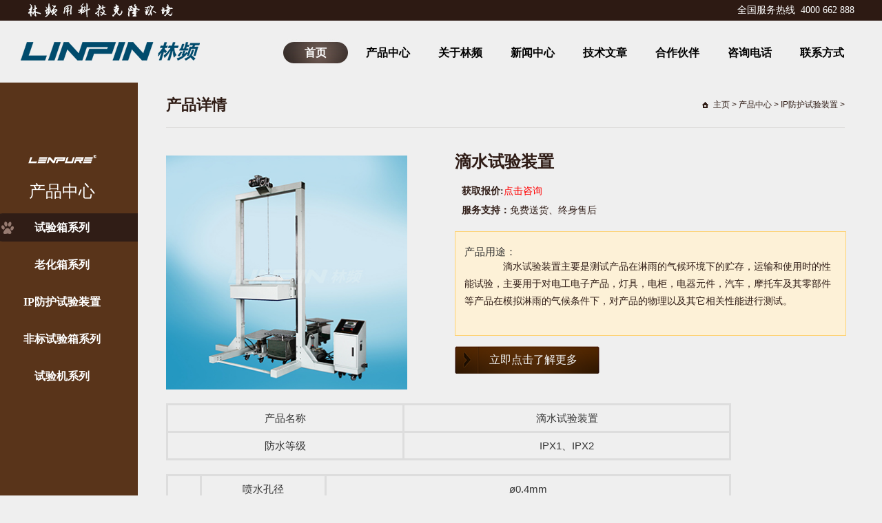

--- FILE ---
content_type: text/html
request_url: http://linpinshebei.cn/ipfhsyzz/30.html
body_size: 20729
content:
<!DOCTYPE html PUBLIC "-//W3C//DTD XHTML 1.0 Transitional//EN" "http://www.w3.org/TR/xhtml1/DTD/xhtml1-transitional.dtd">
<html xmlns="http://www.w3.org/1999/xhtml">
<head>
<meta http-equiv="Content-Type" content="text/html; charset=utf-8" />
<title>滴水试验装置【中国诚信品牌林频】</title></title>
<meta name="keywords" content="滴水试验装置" />
<meta name="description" content="滴水试验装置主要是测试产品在淋雨的气候环境下的贮存，运输和使用时的性能试验，主要用于对电工电子产品，灯具，电柜，电器元件，汽车，摩托车及其零部件等产品在模拟淋雨的气候条件" />
		<link rel="stylesheet" type="text/css" href="/templets/shebei/css/base.css"/>
		<link rel="stylesheet" type="text/css" href="/templets/shebei/css/index.css"/>
		 <script src="/templets/shebei/js/jquery-1.8.3.min.js" type="text/javascript" charset='utf8'></script>
		 <script src="/templets/shebei/js/jquery.SuperSlide.2.1.1.js" type="text/javascript" charset='utf8'></script>
		 <link href="/templets/shebei/css/xixi.css" rel="stylesheet" type="text/css" />
         <script type="text/javascript" src="/templets/shebei/js/lrtk.js"></script>
		<meta name="keywords" content="高低温试验箱,高低温测试机,高低温试验箱品牌">
		<meta name="description" content="上海林频仪器股份有限公司专业生产高低温试验箱,高低温测试机,可程式高低温箱仿真产品在气候环境温湿组合条件下(高低温操作&amp;储存,温度循环,高温高湿,低温低湿,结露试验等),检测产品本身的适应能力与特性是否改变.">
	</head>

	<body>

		
		<div class="top_line">

			<div class="block">

				<img src="/templets/shebei/images/top_left.jpg" class="fl"/>

				<span class="hot_line">

					全国服务热线  4000 662 888

				</span>

			</div>

		</div>

		<div class="nav">

			<div class="block">
                                <h1 class="logo"><a href="http://www.021shebei.com.cn/"><img src="/templets/shebei/images/logo.png" alt="高低温试验箱_高低温测试箱_高低温试验箱品牌-林频仪器" /></a></h1>
				<ul>
					<li  class="active" >

						<a href="/">首页</a>

					</li>

					<li >

						<a href="http://www.021chamber.com/chanpinzhongxin/">产品中心</a>

					</li>

					<li >

						<a href="http://www.021chamber.com/guanyulinpin/">关于林频</a>

					</li>

					<li >

						<a href="http://www.021chamber.com/xinwenzhongxin/">新闻中心</a>

					</li>

					<li >

						<a href="http://www.021chamber.com/jishuwenzhang/">技术文章</a>

					</li>

					<li >

						<a href="http://www.021chamber.com/hezuohuoban/" rel="nofollow">合作伙伴</a>

					</li>

					<li >

						<a href="/huibo/" rel="nofollow">咨询电话</a>

					</li>



					<li >

						<a href="http://www.021chamber.com/lianxifangshi/" rel="nofollow">联系方式</a>

					</li>

					
				</ul>

			</div>

		</div>




<div class="main">

	<div class="block position_rel">
				<div class="comm_left">

					<div class="parent">

						<div class="menuThumb">

							<img src="/templets/shebei/images/linpinnews.jpg"/>

						</div>
						<a href="/a/chanpinzhongxin/"><span>产品中心</span></a>

					</div>

										<ul>
										
										<li  class="active" ><a href="http://www.021chamber.com/syxxl/">试验箱系列</a></li>

										<li><a href="http://www.021chamber.com/lhxxl/">老化箱系列</a></li>

										<li><a href="http://www.021chamber.com/ipfhsyzz/">IP防护试验装置</a></li>
										<li><a href="http://www.021chamber.com/fbsyxxl/">非标试验箱系列</a></li>
										<li><a href="http://www.021chamber.com/syjxl/">试验机系列</a></li>
										</ul>

</div>
		<div class="right">

			<div class="top">

				<h2 class="catname">
                  产品详情	
	              </h2>

				<div class="crumb">
<a href='http://www.021chamber.com'>主页</a> > <a href='http://www.021chamber.com/chanpinzhongxin/'>产品中心</a> > <a href='http://www.021chamber.com/ipfhsyzz/'>IP防护试验装置</a> >  

				</div>

			</div>

			<div class="content">

				<div class="show_pic_thumb">

					<img src="/uploads/181027/1-1Q02F9431V35.jpg" width="350px" height="340px" alt=""/>

				</div>

				<div class="show_pic_summary">

					<span class="title">滴水试验装置</span>
					<div class="baojia"> 
					<div class="baojia_one"><b>获取报价:</b><a href="/swt/" style="color:red;"><span>点击咨询</span></a><br/></div>
					<div class="baojia_two"><b>服务支持：</b><span>免费送货、终身售后</span></div>
					</div>
                     <div class="miaoshu">
                      <div class="ms_wz"><b>产品用途：</b>   <p>滴水试验装置主要是测试产品在淋雨的气候环境下的贮存，运输和使用时的性能试验，主要用于对电工电子产品，灯具，电柜，电器元件，汽车，摩托车及其零部件等产品在模拟淋雨的气候条件下，对产品的物理以及其它相关性能进行测试。</p></div>
					 </div>
					

					<a href="javascript:;" onclick="openZoosUrl('chatwin');" class="show_pic_more">立即点击了解更多</a>

				</div>

				<div class="show_pic_content">
                       <table class="table table-hover table-bordered" style="box-sizing: border-box; margin: 0px 0px 20px; padding: 0px; border-spacing: 0px; border-collapse: collapse; width: 820px; max-width: 100%; border-style: solid; border-color: rgb(221, 221, 221); font-size: 15px; color: rgb(51, 51, 51); font-family: 微软雅黑, Arial, Lucida, Verdana, Helvetica, sans-serif;">
	<tbody style="box-sizing: border-box; margin: 0px; padding: 0px;">
		<tr class="text-center" style="box-sizing: border-box; margin: 0px; padding: 0px; text-align: center;">
			<td colspan="2" style="box-sizing: border-box; margin: 0px; padding: 8px; line-height: 1.42857; vertical-align: middle; border-style: solid; border-color: rgb(221, 221, 221);">
				产品名称</td>
			<td style="box-sizing: border-box; margin: 0px; padding: 8px; line-height: 1.42857; vertical-align: middle; border-style: solid; border-color: rgb(221, 221, 221);">
				滴水试验装置</td>
		</tr>
		<tr class="text-center" style="box-sizing: border-box; margin: 0px; padding: 0px; text-align: center;">
			<td colspan="2" style="box-sizing: border-box; margin: 0px; padding: 8px; line-height: 1.42857; vertical-align: middle; border-style: solid; border-color: rgb(221, 221, 221);">
				防水等级</td>
			<td style="box-sizing: border-box; margin: 0px; padding: 8px; line-height: 1.42857; vertical-align: middle; border-style: solid; border-color: rgb(221, 221, 221);">
				IPX1、IPX2</td>
		</tr>
	</tbody>
</table>
<table class="table table-hover table-bordered" style="box-sizing: border-box; margin: 0px 0px 20px; padding: 0px; border-spacing: 0px; border-collapse: collapse; width: 820px; max-width: 100%; border-style: solid; border-color: rgb(221, 221, 221); font-size: 15px; color: rgb(51, 51, 51); font-family: 微软雅黑, Arial, Lucida, Verdana, Helvetica, sans-serif;">
	<tbody style="box-sizing: border-box; margin: 0px; padding: 0px;">
		<tr style="box-sizing: border-box; margin: 0px; padding: 0px;">
			<td rowspan="11" style="box-sizing: border-box; margin: 0px; padding: 8px; line-height: 1.42857; vertical-align: middle; border-style: solid; border-color: rgb(221, 221, 221); text-align: center;">
				性<br style="box-sizing: border-box; margin: 0px; padding: 0px;" />
				能<br style="box-sizing: border-box; margin: 0px; padding: 0px;" />
				指<br style="box-sizing: border-box; margin: 0px; padding: 0px;" />
				标</td>
			<td style="box-sizing: border-box; margin: 0px; padding: 8px; line-height: 1.42857; vertical-align: middle; border-style: solid; border-color: rgb(221, 221, 221); text-align: center;">
				喷水孔径</td>
			<td colspan="6" style="box-sizing: border-box; margin: 0px; padding: 8px; line-height: 1.42857; vertical-align: middle; border-style: solid; border-color: rgb(221, 221, 221); text-align: center;">
				&oslash;0.4mm</td>
		</tr>
		<tr style="box-sizing: border-box; margin: 0px; padding: 0px;">
			<td style="box-sizing: border-box; margin: 0px; padding: 8px; line-height: 1.42857; vertical-align: middle; border-style: solid; border-color: rgb(221, 221, 221); text-align: center;">
				孔间距</td>
			<td colspan="6" style="box-sizing: border-box; margin: 0px; padding: 8px; line-height: 1.42857; vertical-align: middle; border-style: solid; border-color: rgb(221, 221, 221); text-align: center;">
				20mm&times;20mm</td>
		</tr>
		<tr style="box-sizing: border-box; margin: 0px; padding: 0px;">
			<th style="box-sizing: border-box; margin: 0px; padding: 8px; text-align: center; line-height: 1.42857; vertical-align: top; border-style: solid; border-color: rgb(221, 221, 221); font-weight: normal; white-space: nowrap;">
				滴水槽高度范围</th>
			<td colspan="6" style="box-sizing: border-box; margin: 0px; padding: 8px; line-height: 1.42857; vertical-align: middle; border-style: solid; border-color: rgb(221, 221, 221); text-align: center;">
				200～200mm可调</td>
		</tr>
		<tr style="box-sizing: border-box; margin: 0px; padding: 0px;">
			<td style="box-sizing: border-box; margin: 0px; padding: 8px; line-height: 1.42857; vertical-align: middle; border-style: solid; border-color: rgb(221, 221, 221); text-align: center;">
				降雨量</td>
			<td colspan="6" style="box-sizing: border-box; margin: 0px; padding: 8px; line-height: 1.42857; vertical-align: middle; border-style: solid; border-color: rgb(221, 221, 221); text-align: center;">
				1～3mm/min</td>
		</tr>
		<tr style="box-sizing: border-box; margin: 0px; padding: 0px;">
			<td style="box-sizing: border-box; margin: 0px; padding: 8px; line-height: 1.42857; vertical-align: middle; border-style: solid; border-color: rgb(221, 221, 221); text-align: center;">
				滴水面积</td>
			<td colspan="6" style="box-sizing: border-box; margin: 0px; padding: 8px; line-height: 1.42857; vertical-align: middle; border-style: solid; border-color: rgb(221, 221, 221); text-align: center;">
				800mm&times;1000mm</td>
		</tr>
		<tr style="box-sizing: border-box; margin: 0px; padding: 0px;">
			<td style="box-sizing: border-box; margin: 0px; padding: 8px; line-height: 1.42857; vertical-align: middle; border-style: solid; border-color: rgb(221, 221, 221); text-align: center;">
				滴水箱高度</td>
			<td colspan="6" style="box-sizing: border-box; margin: 0px; padding: 8px; line-height: 1.42857; vertical-align: middle; border-style: solid; border-color: rgb(221, 221, 221); text-align: center;">
				250mm</td>
		</tr>
		<tr style="box-sizing: border-box; margin: 0px; padding: 0px;">
			<td style="box-sizing: border-box; margin: 0px; padding: 8px; line-height: 1.42857; vertical-align: middle; border-style: solid; border-color: rgb(221, 221, 221); text-align: center;">
				整机高度</td>
			<td colspan="6" style="box-sizing: border-box; margin: 0px; padding: 8px; line-height: 1.42857; vertical-align: middle; border-style: solid; border-color: rgb(221, 221, 221); text-align: center;">
				3500mm</td>
		</tr>
		<tr style="box-sizing: border-box; margin: 0px; padding: 0px;">
			<td style="box-sizing: border-box; margin: 0px; padding: 8px; line-height: 1.42857; vertical-align: middle; border-style: solid; border-color: rgb(221, 221, 221); text-align: center;">
				试验台尺寸</td>
			<td colspan="6" style="box-sizing: border-box; margin: 0px; padding: 8px; line-height: 1.42857; vertical-align: middle; border-style: solid; border-color: rgb(221, 221, 221); text-align: center;">
				500&times;400mm并附T型固定槽</td>
		</tr>
		<tr style="box-sizing: border-box; margin: 0px; padding: 0px;">
			<td style="box-sizing: border-box; margin: 0px; padding: 8px; line-height: 1.42857; vertical-align: middle; border-style: solid; border-color: rgb(221, 221, 221); text-align: center;">
				试验台角度</td>
			<td colspan="6" style="box-sizing: border-box; margin: 0px; padding: 8px; line-height: 1.42857; vertical-align: middle; border-style: solid; border-color: rgb(221, 221, 221); text-align: center;">
				15&deg;～45&deg;可调（以垂直方向为基准）</td>
		</tr>
		<tr style="box-sizing: border-box; margin: 0px; padding: 0px;">
			<td style="box-sizing: border-box; margin: 0px; padding: 8px; line-height: 1.42857; vertical-align: middle; border-style: solid; border-color: rgb(221, 221, 221); text-align: center;">
				淋雨用水</td>
			<td colspan="6" style="box-sizing: border-box; margin: 0px; padding: 8px; line-height: 1.42857; vertical-align: middle; border-style: solid; border-color: rgb(221, 221, 221); text-align: center;">
				当地清洁的自来水</td>
		</tr>
		<tr style="box-sizing: border-box; margin: 0px; padding: 0px;">
			<td style="box-sizing: border-box; margin: 0px; padding: 8px; line-height: 1.42857; vertical-align: middle; border-style: solid; border-color: rgb(221, 221, 221); text-align: center;">
				时间设定范围</td>
			<td colspan="6" style="box-sizing: border-box; margin: 0px; padding: 8px; line-height: 1.42857; vertical-align: middle; border-style: solid; border-color: rgb(221, 221, 221); text-align: center;">
				1～9999H</td>
		</tr>
		<tr style="box-sizing: border-box; margin: 0px; padding: 0px;">
			<td rowspan="4" style="box-sizing: border-box; margin: 0px; padding: 8px; line-height: 1.42857; vertical-align: middle; border-style: solid; border-color: rgb(221, 221, 221); text-align: center;">
				使<br style="box-sizing: border-box; margin: 0px; padding: 0px;" />
				用<br style="box-sizing: border-box; margin: 0px; padding: 0px;" />
				材<br style="box-sizing: border-box; margin: 0px; padding: 0px;" />
				料</td>
			<td style="box-sizing: border-box; margin: 0px; padding: 8px; line-height: 1.42857; vertical-align: middle; border-style: solid; border-color: rgb(221, 221, 221); text-align: center;">
				温度控制器</td>
			<td colspan="6" style="box-sizing: border-box; margin: 0px; padding: 8px; line-height: 1.42857; vertical-align: middle; border-style: solid; border-color: rgb(221, 221, 221); text-align: center;">
				&ldquo;台湾威伦&rdquo;触摸屏+&ldquo;德国西门子&rdquo;PLC模块</td>
		</tr>
		<tr style="box-sizing: border-box; margin: 0px; padding: 0px;">
			<td style="box-sizing: border-box; margin: 0px; padding: 8px; line-height: 1.42857; vertical-align: middle; border-style: solid; border-color: rgb(221, 221, 221); text-align: center;">
				工作台面材质</td>
			<td colspan="6" style="box-sizing: border-box; margin: 0px; padding: 8px; line-height: 1.42857; vertical-align: middle; border-style: solid; border-color: rgb(221, 221, 221); text-align: center;">
				铝合金材质</td>
		</tr>
		<tr style="box-sizing: border-box; margin: 0px; padding: 0px;">
			<td style="box-sizing: border-box; margin: 0px; padding: 8px; line-height: 1.42857; vertical-align: middle; border-style: solid; border-color: rgb(221, 221, 221); text-align: center;">
				滴水箱</td>
			<td colspan="6" style="box-sizing: border-box; margin: 0px; padding: 8px; line-height: 1.42857; vertical-align: middle; border-style: solid; border-color: rgb(221, 221, 221); text-align: center;">
				水位调节供水箱，自动升降配有流量计</td>
		</tr>
		<tr style="box-sizing: border-box; margin: 0px; padding: 0px;">
			<td style="box-sizing: border-box; margin: 0px; padding: 8px; line-height: 1.42857; vertical-align: middle; border-style: solid; border-color: rgb(221, 221, 221); text-align: center;">
				水槽材料</td>
			<td colspan="6" style="box-sizing: border-box; margin: 0px; padding: 8px; line-height: 1.42857; vertical-align: middle; border-style: solid; border-color: rgb(221, 221, 221); text-align: center;">
				20mm亚克力板，按20&times;20排列组成方阵，为方便校正水平</td>
		</tr>
		<tr style="box-sizing: border-box; margin: 0px; padding: 0px;">
			<td class="text-center" colspan="2" style="box-sizing: border-box; margin: 0px; padding: 8px; text-align: center; line-height: 1.42857; vertical-align: middle; border-style: solid; border-color: rgb(221, 221, 221);">
				安全保护</td>
			<td colspan="6" style="box-sizing: border-box; margin: 0px; padding: 8px; line-height: 1.42857; vertical-align: middle; border-style: solid; border-color: rgb(221, 221, 221); text-align: center;">
				电机过载、设备定时、漏电、短路、故障报警后自动停机</td>
		</tr>
		<tr style="box-sizing: border-box; margin: 0px; padding: 0px;">
			<td class="text-center" colspan="2" style="box-sizing: border-box; margin: 0px; padding: 8px; text-align: center; line-height: 1.42857; vertical-align: middle; border-style: solid; border-color: rgb(221, 221, 221);">
				电源电压</td>
			<td colspan="6" style="box-sizing: border-box; margin: 0px; padding: 8px; line-height: 1.42857; vertical-align: middle; border-style: solid; border-color: rgb(221, 221, 221); text-align: center;">
				AC220V&plusmn;10% 50Hz</td>
		</tr>
		<tr style="box-sizing: border-box; margin: 0px; padding: 0px;">
			<td colspan="8" style="box-sizing: border-box; margin: 0px; padding: 8px; line-height: 1.42857; vertical-align: middle; border-style: solid; border-color: rgb(221, 221, 221);">
				注：<br style="box-sizing: border-box; margin: 0px; padding: 0px;" />
				1、可根据用户具体要求定做非标滴水试验装置等<br style="box-sizing: border-box; margin: 0px; padding: 0px;" />
				2、本技术信息，如有变动恕不另行通知</td>
		</tr>
	</tbody>
</table>
<br />

								</div>

			</div>

			<script type="text/javascript">

			Mediabox.scanPage = function() {

			  var links = $$("a").filter(function(el) {

				return el.rel && el.rel.test(/^lightbox/i);

			  });

			  $$(links).mediabox({/* Put custom options here */}, null, function(el) {

				var rel0 = this.rel.replace(/[[]|]/gi," ");

				var relsize = rel0.split(" ");

				return (this == el) || ((this.rel.length > 8) && el.rel.match(relsize[1]));

			  });

			};

			window.addEvent("domready", Mediabox.scanPage);

			</script>

		</div>

	</div>

</div>

<!--版权开始-->
<!--版权开始-->
		<div class="footer">

			<div class="footer_block">

				

				<div class="div">

					<span>关注我们</span>

					<img src="/templets/shebei/images/weixin.jpg" alt="关注我们"/>



				</div>

				<div class="div div2">

					<span>联系我们</span>

					<div class="line">

						<p>咨询：4000 662 888</p>

						<p>微信：linpinyiqigf</p>

					</div>

				</div>

				<div class="div div3">

					<span>关于林频</span>

					<ul class="news">
						<li><a href="http://www.021chamber.com/guanyulinpin/">关于林频</a></li>

						<li><a href="http://www.021chamber.com/chanpinzhongxin/">产品中心</a></li>

						<li><a href="http://www.021chamber.com/xinwenzhongxin/">新闻中心</a></li>

						<li><a href="http://www.021chamber.com/hezuohuoban/">合作伙伴</a></li>

					</ul>

				</div>


				<div class="div div4">

					<span>新闻中心</span>

					<ul class="link">

						<li><a href="http://www.021chamber.com/lpnews/">林频新闻</a></li>

						<li></li>

						<li><a href="http://www.021chamber.com/jishuwenzhang/">技术文章</a></li>
                                                 
                                                <li><a href="/baidunews.xml">网站地图</a></li>
					</ul>

				</div>
				

			</div>

		
			<div class="copy">

				© 2007~2015 上海林频实业有限公司<br/> 

				<span>地址：上海市奉贤区展工路888号</span> <span>电话：4000 662 888</span><br />

<a href="http://beian.miit.gov.cn" rel="nofollow" target="_blank">  沪ICP备07003980号   </a>

			</div>

		</div>
<script type="text/javascript" src="/swt/swt.js"></script>

<!--版权结束-->
		<script type="text/javascript">

			$(document).ready(function(){

				var left_height = $(".comm_left").height();

				var main_height = $(".main").height();

				if(main_height>left_height){

					$(".comm_left").height(main_height-85);

				}else{

					$(".main").height(left_height+85);

				}

				

			});

			

		</script>
</body>

</html>





--- FILE ---
content_type: text/css
request_url: http://linpinshebei.cn/templets/shebei/css/base.css
body_size: 1364
content:
/* ====================

	����css��ʽ

==================== */

@charset "gbk";

*{margin:0;padding:0;}

body{font-size:12px; font-family:"����",Verdana, Arial; line-height:150%; margin:0; padding:0; color:#000; background-color:#efefef;}

div{margin:0 auto; padding:0;}

h1,h2,h3,h4,h5,h6,ul,li,dl,dt,dd,form,img,p{margin:0; padding:0; border:none; list-style-type:none;}

/*button{cursor:pointer}*/

a{text-decoration:none}

a:link{color:#301d16;}

a:visited{color:#301d16;}

a:hover{color:#f07300;}

ul li a:link{color:#000;}

ul li a:visited{color:#000;}

ul li a:hover{color:#f07300;}

.link li a{
	color:#8f8f8f !important;
}

.block{ width:1200px; height:auto; clear:both;}

.position_rel{position: relative;}

.footer_block{ width:950px; height:auto; clear:both;}



.fl{float:left;}

.fr{float:right;}



.tl{text-align:left;}

.tc{text-align:center;}

.tr{text-align:right;}



.db{display:block;}

.di{display:inline;}

.dn{display:none;}





/*ҳ������*/

.blank5{height:5px; clear:both; overflow:hidden;}

.blank10{height:10px; clear:both; overflow:hidden;}

.blank30{height:30px; clear:both; overflow:hidden;}



/*Ӣ��ǿ�ƻ���*/

.word{word-wrap:break-word; word-wrap:break-word; table-layout:fixed; text-overflow:ellipsis;}

.bold{font-weight:bold;}



.clear {clear: both; /*line-height:0px;height:0;font-size:0px;*/} 


.page {
	width:80%;
	clear:both;
    padding-top: 20px;
}

.page li {
  border: #e1e1e1 1px solid;
  float: left;
  margin-left: 10px;
  line-height: 24px;
  padding: 0 10px;
  color:#454545;
}
.page li  a{
	color:#454545;
}
.page li:hover {
background:#ccc;
cursor:pointer;
}
.page .thisclass{
	background:#ccc;
}
.page .thisclass a{
	font-weight:bold;
}

.content{
	width:100%;
	margin:10px 0;
    min-height:606px;
}
.content h2{
	text-align:center;
	margin:30px 0 10px 0;
	font-size:18px;
}
.content .info{
width:97%;
margin:10px auto;
height:110px;
background:#eae6e6;
border:2px dotted #E5E5E5;
}
.info p{
  padding:18px;
}
.content p{
  width:97%;
  margin:0 auto;
  line-height:180%;
  text-indent:2em;
}
.sx{
  width:97%;
  height:55px;
  margin:10px auto;
  border-top:1px solid #ccc;
  border-bottom:1px solid #ccc;
}
.sx em{
	font-style:normal;
	height:55px;
	line-height:55px;
	margin-left:15px;
}
.sx .em_left{
   width:46%;
	float:left;
}
.sx .em_right{
    width:46%;
	float:right;
	overflow:hidden;
}
.like{
  width:100%;
  height:180px;
}
.like h3{
  width:735px;
  height:35px;
  line-height:35px;
  background:url(../images/link.jpg) no-repeat;
  color:#fff;
  padding-left:30px;
}
.like ul li{
  width:46%;
  height:28px;
  line-height:28px;
  float:left;
  font-size: 14px;
  margin-left:23px;
}

.liuyan{
	width:80%;

}

.liuyan ul li{
	width:500px;
	height:65px;

}
.liuyan ul li .text{
	width:371px;
	height:30px;
}
.liuyan .area{
width:365px;
height:150px;
}

 li.qtm{
	clear:both;
	margin-top:10px;
	height:70px;
}
.liuyan .tj{
  width: 100px;
  height: 50px;
  margin: 20px  0 0 200px;
}
.liuyan .lyspan{
  display:block;width:81px;height:150px;float:left;line-height:150px;
}

.hezuo  table{
  width: 90%;
  background: #ccc;
  margin-left: 20px;
  margin-top: 10px;
  border-collapse: collapse;
}
.hezuo tr{
  background: #fff;
}
.hezuo th{
  background: #53868B;
  font-weight: normal;
  height:35px;
  color:#fff;
}
.hezuo td{
  height: 25px;
  line-height: 25px;
  text-align: center;
  border: 1px solid #ccc;
}
.hezuo tr:hover {
	background:#7AC5CD;
}
.hezuo td a:hover {
	color:#06f;
	text-decoration:underline;
}

--- FILE ---
content_type: text/css
request_url: http://linpinshebei.cn/templets/shebei/css/index.css
body_size: 21243
content:
.top_line{width: 100%;height:30px;float: left; background: #2d1a13;}
.top_line .hot_line{float: right;color: #FFFFFF;line-height: 30px;font-family: "΢���ź�";font-size: 14px;}
.nav{width: 100%; float: left; height: 90px;}
.nav .block{position: relative;}
.nav .logo{position: absolute;left:-10px; top: 18px;z-index: 999;}
.nav ul{float: right;margin-top: 26px;}
.nav ul li{float:left; width: 94px; height: 36px;line-height: 36px;font-family: "΢���ź�";font-size: 16px;font-weight: bold;margin-left: 11px;}
.nav ul li a{width: 100%;float: left;color: #000000.;text-align: center; padding-top: 3px;}
.nav ul li:hover,.nav ul li.active{background: url(../images/nav_hover_bg.jpg);color: #FFFFFF;}
.nav ul li.active a{color: #FFFFFF !important;}
.nav ul li a:visited{color:#000000;}
.nav ul li a:hover{color:#FFFFFF;}
.banner{width:100%;height:460px;float: left;}

.slideBox{ width:100%; height:460px; overflow:hidden; position:relative;z-index: 998;}
.slideBox .hd{ height:15px; overflow:hidden; position:absolute;  bottom:10px; z-index:1;width:100%; }
.slideBox .hd ul{ overflow:hidden; zoom:1; float:left; width:100%; text-align:center}
.slideBox .hd ul li{margin:0 3px;  width:10px; height:10px; line-height:10px; display:inline-block;text-align:center; background:url(../images/b_icon.png); cursor:pointer; }
.slideBox .hd ul li.on{ background:url(../images/b_active.png); }
.slideBox .bd{ position:relative; height:100%; z-index:0;   }
.slideBox .bd li{width: 100%;float: left;height: 460px; zoom:1; vertical-align:middle; }
.slideBox .bd img{ width:450px; height:230px; display:block;  }

/* ������ǰ/��ť���룬�������Ҫɾ������ */
.slideBox .prev,
.slideBox .next{ position:absolute; left:3%; top:50%; margin-top:-25px; display:block; width:32px; height:40px; background:url(../images/slider-arrow.png) -110px 5px no-repeat; filter:alpha(opacity=50);opacity:0.5;   }
.slideBox .next{ left:auto; right:3%; background-position:8px 5px; }
.slideBox .prev:hover,
.slideBox .next:hover{ filter:alpha(opacity=100);opacity:1;  }
.slideBox .prevStop{ display:none;  }
.slideBox .nextStop{ display:none;  }

.index_common_title{width: 100%;float: left;text-align: center; margin-top: 68px;margin-bottom: 30px;}
.index_common_title .thumb{width: 100%;float: left;padding-bottom: 20px;background:url(../images/news_bottom.jpg) no-repeat bottom center}
.index_common_title span{font-size: 30px;font-weight:normal}/*2015-12-15*/.chanpin{width:1300px;height:auto;clear:both;margin:0 auto;}.cp_nav{width:960px;height:182px;margin:0 auto;}.cp_nav ul li{ float:left;	 width:151px; height:180px; margin: 2px 20px 2px 20px;}.cp_nav ul li img:hover{	opacity:0;}.cp_nav ul li.cp_li01 h3:hover{  background:url(../images/on_1.jpg) no-repeat 43% 7%;}.cp_nav ul li.cp_li02 h3:hover{  background:url(../images/on_2.jpg) no-repeat 43% 7%;}.cp_nav ul li.cp_li03 h3:hover{  background:url(../images/on_3.jpg) no-repeat 43% 7%;}.cp_nav ul li.cp_li04 h3:hover{  background:url(../images/on_4.jpg) no-repeat 43% 7%;}.cp_nav ul li.cp_li05 h3:hover{  background:url(../images/on_5.jpg) no-repeat 43% 7%;}.cp_nav ul li h3{  width:151px;  height:149px;  text-align:center;}.cp_nav ul li span{  height:30px;  line-height:30px;  text-align:center;  display:block;}.cp_cont{	width:1020px;	height:295px;	clear:both;}.cp_cont ul{  padding-top: 46px;  padding-left: 15px;}.cp_cont_01, .cp_cont_02, .cp_cont_03, .cp_cont_04, .cp_cont_05{	width:1011px;	height:291px;}.cp_cont ul{}.cp_cont ul li{	width: 242px;	height:235px;    float:left;    margin:2px 2px 2px 2px;}.cp_cont ul li h3{	width:240px;	height:192px;}.cp_cont ul li span{width:240px;text-align:center;display:block;height:30px;	line-height:30px;}.cp_cont_01{	background:url(../images/syxxl.jpg) no-repeat 50% 50%;}.cp_cont_02{	background:url(../images/lhxxl.jpg) no-repeat 50% 50%;}.cp_cont_03{	background:url(../images/ipfhxl.jpg) no-repeat 50% 50%;}.cp_cont_04{	background:url(../images/fbxl.jpg) no-repeat 50% 50%;}.cp_cont_05{	background:url(../images/syjxl.jpg) no-repeat 50% 50%;}.search{width:1000px;height:50px;margin:20px auto;}.search_text{width:800px;height:50px;	}.search_text span{  font-size: 18px;  color: #4b4b4b;  padding-right:10px;  height:43px;  line-height:43px;}.search_text input{  width: 530px;  height: 40px;  padding-left: 15px;  border: 2px solid #bcbcbc;  line-height: 40px;}.search_text .search_button{	width:120px;	height:41px;	float: right;    padding-top: 3px;}
.about{width: 100%; height: 630px;float: left;font-family: "΢���ź�";}

.about .left{width:350px;height: 630px;float: left;background: #ffffff;position: relative;}
.about .left p{width: 290px;float: left;padding: 0 10px 0 25px;font-size: 14px;line-height: 1.7em;color: #333333;padding-top: 10px;}
.about .left .share{width:275px;padding-left:75px;padding-top:25px;height:45px;background: #494949;position: absolute;bottom: 0px;left: 0px;;}
.about .left .share span{float: left;font-size: 18px;color: #FFFFFF;padding-top: 4px; padding-right: 3px;}
.about  .center{width: 700px;height: 630px;float:left;position: relative;}
.about  .center .ad_1,.about  .center .ad_2,.about  .center .ad_3,.about  .center .ad_4{position: absolute;overflow: hidden;}
.about  .center img{
	transition: 0.5s;
	-moz-transition: 0.5s; /* Firefox 4 */
	-webkit-transition: 0.5s; /* Safari �� Chrome */
	-o-transition: 0.5s; /* Opera */
	}
	.about  .center a:hover img{
	transform:scale(1.1);
	-ms-transform:scale(1.1); 	/* IE 9 */
	-moz-transform:scale(1.1); 	/* Firefox */
	-webkit-transform:scale(1.1); /* Safari �� Chrome */
	-o-transform:scale(1.1); 	/* Opera */ 
	}
.about  .center .ad_1{width: 350px;height: 210px;}
.about  .center .ad_2{width: 350px;height: 420px;bottom: 0;left: 0;}
.about  .center .ad_3{width: 350px;height: 420px;top: 0;right: 0;}
.about  .center .ad_4{width: 350px;height: 210px;bottom: 0;right: 0;}/*2015-12-16*/
.miaoshu{  width: 100%;  height: 150px;  background: pink;  clear: both;  overflow: hidden;  color: #333333;  border: 1px solid #fdd274;  background: #fdf1d7;}.miaoshu .ms_wz{ margin: 20px 13px;}.miaoshu b{  font-size: 15px;  font-weight: normal;}.miaoshu p{text-indent:4em;float:right;}.baojia{	width:300px;	height:77px;	clear:both;	float: left;	font-size:14px;}.baojia b{	font-size:14px;	}.baojia_one, .baojia_two{ margin:10px;}
.about .right{width: 150px;height: 630px;background: #FFFFFF;float: right;}

.about .right a.icon{width: 100%;float: left;background-color: #494949;text-align: center;font-size: 18px;color: #FFFFFF;height: 50px;padding-top:90px;transition: 0.5s;
	-moz-transition: 0.5s; /* Firefox 4 */
	-webkit-transition: 0.5s; /* Safari �� Chrome */
	-o-transition: 0.5s; /* Opera */}
.about .right a.icon:hover{background-color: #ff7e00;}
.about .right a.icon1{background:url(../images/right_icon_1.png) no-repeat  center 30px #494949;}
.about .right a.icon2{background:url(../images/right_icon_2.png) no-repeat  center 33px #494949;}
.about .right a.icon3{background:url(../images/right_icon_3.png) no-repeat  center 36px #494949;}
.about .right a.icon4{background:url(../images/right_icon_4.png) no-repeat  center 37px #494949;}
.about .right a.active{background-color: #ff7e00;}
.about .right span{width:100%;float:left;height: 70px;font-size: 18px;color: #000000;text-align: center;line-height: 70px;}

.video_show{width: 100%;float: left;text-align: center;position: relative;margin-bottom: 30px;}
.video_show .playbtn{width: 82px;height: 82px;position: absolute;top:50%;left:50%;margin-top:-41px;margin-left:-41px}

.Invest{width: 100%;float: left;}
.Invest ul{width: 1210px;float: left;}
.Invest ul li{width: 399px;height: 249px;float: left;margin-bottom: 2px;margin-right: 2px;position: relative;}
.Invest ul li img{float:left;}
.Invest ul li a.href{font-weight:bold;width: 100%;height: 249px;position: absolute;background: url(../images/mb.png);top: 0;left: 0;text-align: center;color: #FFFFFF;font-family: "΢���ź�";opacity: 0;}
.Invest ul li a.href span.entitle{width: 100%;float: left;padding-top:135px;background: url(../images/right_icon_1.png) no-repeat center 72px;font-size: 18px;}
.Invest ul li a.href span.cntitle{width: 100%;float: left;font-size: 24px;line-height: 33px;padding-top: 2px;}

.meishi360{width:100%;height: 353px;float: left; position: relative;overflow:hidden;margin-top: 115px;}
.meishi360 img{width: 1920px;position: absolute; top: 0;left:50%; margin-left:-960px;}

.indexnews{width: 100%;float: left;overflow: hidden;font-family: "΢���ź�";}
.indexnews .ul{width: 1300px;float: left;margin-top: 15px;}
.indexnews .li{width: 281px; height: 385px;float: left;margin-left: 89px;}
.indexnews .li .thumb{width: 281px;float: left;margin-bottom: 24px;overflow: hidden;}

.indexnews .li .thumb img{width:281px;height: 121px;transition: 0.5s;
	-moz-transition: 0.5s; /* Firefox 4 */
	-webkit-transition: 0.5s; /* Safari �� Chrome */
	-o-transition: 0.5s; /* Opera */}
.indexnews .li .thumb:hover img{
	transform:scale(1.1) rotate(0.5deg);
	-ms-transform:scale(1.1) rotate(0.5deg); 	/* IE 9 */
	-moz-transform:scale(1.1) rotate(0.5deg); 	/* Firefox */
	-webkit-transform:scale(1.1) rotate(0.5deg); /* Safari �� Chrome */
	-o-transform:scale(1.1) rotate(0.5deg); 	/* Opera */ 
}
.indexnews .li .fgx{width:28px;height:1px;float:left;background:  #231815;
	transition: 0.5s;
	-moz-transition: 0.5s; /* Firefox 4 */
	-webkit-transition: 0.5s; /* Safari �� Chrome */
	-o-transition: 0.5s; /* Opera */}
.indexnews .li:hover .fgx{width:100%}
.indexnews .li .title{width: 100%;float: left;font-size: 16px;font-weight: bold;line-height: 53px;color: #010101;
transition: 0.5s;
	-moz-transition: 0.5s; /* Firefox 4 */
	-webkit-transition: 0.5s; /* Safari �� Chrome */
	-o-transition: 0.5s; /* Opera */}
.indexnews .li .title:hover{color: #ff7e00;}
.indexnews .li .summry{width: 100%;float: left;line-height: 2em;color: #010101;}
.indexnews  ul{width:100%;float:left;}
.indexnews  ul li{width:100%;float:left;padding:3px 0;}
.indexnews  ul li a{float:left;
transition: 0.3s;
	-moz-transition: 0.3s; /* Firefox 4 */
	-webkit-transition: 0.3s; /* Safari �� Chrome */
	-o-transition: 0.3s; /* Opera */}
.indexnews  ul li span{float:right;color:#666}
.footer{width: 100%;float: left;background: #303438;padding-top: 25px;font-family: "΢���ź�";color: #c8c8bf;}
.footer .copy{width: 100%;float:left;line-height:25px;background: #18191b;color: #5b5b5b;text-align: center;padding:8px 0;}
.footer .copy a{color: #5B5B5B;}
.footer .div{width: 170px;height: 200px; float: left;}
.footer .div2{width: 180px;}
.footer .div3{width: 300px;}
.footer .div4{width: 260px;float: right;}
.footer .div span{width: 100%;float: left;font-weight: bold;line-height: 1.5em;padding-bottom: 20px;}
.footer .div  img{float: left;margin-bottom: 8px;}
.footer .div .line{width: 100%;float: left;padding-bottom: 13px;color: #8f8f8f;}
.footer .div font{color: #c7c7c7;}
.footer .div .line a{width: 100%;float: left;color: #8f8f8f;}
.footer .div p{width: 100%;float: left;padding-bottom: 10px;padding-top:2px}
.footer ul.news{float: left;}
.footer ul.news li{width: 150px;float:left;padding-bottom: 10px;padding-top:2px}
.footer ul.news li a{color: #8f8f8f;}
.footer ul.link{width:260px;float: left;}
.footer ul.link li{width:110px;float: left;margin-bottom: 15px;}
.footer ul.link li img{max-width: 110px;float: left;}

.main{width:100%;float: left;background: #efefef;min-height: 800px;}
.comm_left{width: 220px;padding-top: 85px;background: #59341a;position: absolute;top: 0px;left: -60px;}
.comm_left .parent{width: 100%;float: left;text-align: center;}
.comm_left  span{width: 100%;float: left;font-size: 24px; color: #FFFFFF;font-family: "΢���ź�";line-height: 1.8em;}
.comm_left ul{width: 100%;float: left;text-align: center;font-size: 16px;font-family: "΢���ź�";font-weight: bold;line-height: 41px;margin-top: 10px;}
.comm_left ul li{width: 100%;float: left;overflow:hidden}
.comm_left ul li a,.comm_left ul li span{color: #FFFFFF;width: 100%;float: left;height: 41px;margin-bottom: 13px;font-size: 16px;font-family: "΢���ź�";font-weight: bold;line-height: 41px;}
.comm_left ul li a:hover,.comm_left ul li.active a{background: url(../images/left_icon.jpg) no-repeat left top #301d16;}
.comm_left ul li ul{width:100%;float:left;background:#59341a;margin:0px;padding-top:10px;border-top:1px dotted #ccc;}
.comm_left ul li ul li{font-size:14px;margin-left:40px;font-weight:normal;text-align:left;}
.comm_left ul li ul li a{padding-left:60px;font-weight: normal;}
.main .right{width: 985px;float: right;margin-right: 14px;}
.main .right .top{width: 100%;border-bottom: 1px solid #dcdad9;float: left;height: 65px;line-height: 65px;}
.main .right .top .catname{float: left;font-size: 22px;font-family: "΢���ź�";font-weight: bold;color: #301d16;}
.main .right .top .crumb{float: right;background: url(../images/index_icon.jpg) no-repeat left center;padding-left: 16px;color: #301d16;}

.main .right .content{width: 100%;float: left;padding:30px 0 ;}
.main .right .padding_top_none{padding-top: 0px;}

.dianmian_list,.picList{width: 1000px;float: left;}
.dianmian_list li{width: 490px;height: 305px;float: left;margin: 0 3px 3px 0;position: relative;font-family: "΢���ź�";overflow:hidden}
.dianmian_list li img{width: 490px;float: left;}
.dianmian_list li  a{width: 100%;height: 305px;position: absolute;background: url(../images/mb.png);top: 0;left: 0;text-align: center;color: #FFFFFF;font-family: "΢���ź�";opacity: 0;filter:alpha(opacity=0);color: #FFFFFF;}
.dianmian_list li  a span.entitle{width: 100%;float: left;padding-top:105px;background: url(../images/right_icon_1.png) no-repeat center 42px;font-size: 18px;color: #FFFFFF;}
.dianmian_list li  a span.cntitle{width: 100%;float: left;font-size: 24px;line-height: 33px;padding-top: 2px;color: #FFFFFF;}
.dianmian_list li  a p{width: 350px;padding: 0 70px;margin-top: 15px;float:left;color: #FFFFFF;line-height: 1.8em;}

.picList li{width:217px;float: left;text-align: center; font-family: "΢���ź�";font-size: 14px;font-weight: bold;margin-right: 10px;margin-bottom:10px;padding:10px;border:1px solid #ccc;background:#ffffff;border-radius:5px;}
.picList li a{width:217px;height: 153px;float: left;overflow:hidden;text-align:center;}
.picList li img{height:151px;border:1px solid #ccc;max-width:215px;}
.picList li span{width: 245px;float: left;color: #301d16;margin-top: 16px;margin-bottom: 10px;height:18px;}

.topThumb{float:right}

.page_default{font-family: "΢���ź�";font-size: 16px;line-height: 1.8em;color: #301d16;}
.page_default a{
	text-decoration: underline;
}

.pic_news {width: 100%;float: left;}
.pic_news li{width: 100%;float: left;padding: 30px 0;border-bottom: 1px solid #dcdad9;}
.pic_news li a.thumb{width: 200px;float: left;}
.pic_news li a.thumb img{width:200px ;float: left;}
.pic_news li div{width: 750px;float: right;}
.pic_news li a.title{width: 100%;float: left;font-family: "΢���ź�";font-size: 16px;line-height: 1.5em;color: #301d16; font-weight: bold;transition: 0.5s;
	-moz-transition: 0.5s; /* Firefox 4 */
	-webkit-transition: 0.5s; /* Safari �� Chrome */
	-o-transition: 0.5s; /* Opera */}
.pic_news li a.title:hover{color:#f07300}
.pic_news li span{width: 100%;float: left;padding: 3px 0; color: #999999;}
.pic_news li p.summry{width: 100%;float: left;color: #444444;line-height: 1.8em;}

.list{width: 100%;float: left;}
.list li{width: 100%;float: left;padding: 20px 0;border-bottom: 1px solid #dcdad9;}
.list li a{float: left;color: #301d16;
	transition: 0.5s;
	-moz-transition: 0.5s; /* Firefox 4 */
	-webkit-transition: 0.5s; /* Safari �� Chrome */
	-o-transition: 0.5s; /* Opera */}
.list li span{float: right; color: #999999;}

.list-bottom{width: 100%;float: left;}
.list-bottom li{width: 100%;float: left;padding: 10px 0;border-bottom: 1px dotted #dcdad9;}
.list-bottom li a{float: left;color: #301d16;transition: 0.5s;
	-moz-transition: 0.5s; /* Firefox 4 */
	-webkit-transition: 0.5s; /* Safari �� Chrome */
	-o-transition: 0.5s; /* Opera */}
.list-bottom li span{float: right; color: #999999;}


.contactUs{width: 100%;flex: left;}
.contactUs .left{width: 400px;float: left;font-family: "΢���ź�";font-size: 14px;font-weight: bold;color: #301d16;line-height: 1.8em;}
.contactUs .left font{font-size: 18px;}
.contactUs .map{width: 576px;height: 456px;float: left;border: 2px solid #d8d8d8;}


#pages{width:100%;float:left;padding-top:20px;text-align:center;}
#pages a,#pages span{padding:0 2px;}
#pages span{font-weight:bold;}
/*��������Ч��*/
*{padding:0; margin:0}
#mbOverlay { position:fixed; z-index:9998; top:0; left:0; width:100%; height:100%; background-color:#000; cursor:pointer; }
#mbOverlay.mbOverlayFF { background:transparent url(../images/80.png) repeat; }
#mbOverlay.mbOverlayIE { position:absolute; }
#mbCenter { height:557px; position:absolute; z-index:9999; left:50%; background-color:#fff; -moz-border-radius:10px; -webkit-border-radius:10px; -moz-box-shadow:0 10px 40px rgba(0, 0, 0, 0.70); -webkit-box-shadow:0 10px 40px rgba(0, 0, 0, 0.70); border-radius:3px;}
#mbCenter.mbLoading { background:#fff url(../images/WhiteLoading.gif) no-repeat center; -moz-box-shadow:none; -webkit-box-shadow:none; }
#mbImage { left:0; top:0; font-family:Myriad, Verdana, Arial, Helvetica, sans-serif; line-height:20px; font-size:12px; color:#fff; text-align:left; background-position:center center; background-repeat:no-repeat; padding:10px;}
#mbImage a, #mbImage a:link, #mbImage a:visited { color:#ddd; }
#mbImage a:hover, #mbImage a:active { color:#fff; }
#mbBottom { min-height:20px; font-family:Myriad, Verdana, Arial, Helvetica, sans-serif; line-height:20px; font-size:12px; color:#999; text-align:left; padding:0 10px 10px; }
#mbTitle { display:inline; color:#666666; font-weight:bold; line-height:20px; font-size:12px; }
#mbNumber { background:url(../images/mbNumber_bg.gif) no-repeat center; display:inline; color:#59341a; line-height:26px; font-size:12px; position: absolute; bottom: 10px; right: 10px; text-align: center; width:65px; height:26px; }
#mbCaption { display:block; color:#999; line-height:14px; font-size:10px; }
#mbPrevLink, #mbNextLink, #mbCloseLink { display:block; float:right; height:20px; margin:0; outline:none; }
#mbPrevLink { width:32px; height:100px; background:transparent url(../images/CustomBlackPrevious.gif) no-repeat center; position: absolute; top:38%; left:-32px; }
#mbNextLink { width:32px; height:100px; background:transparent url(../images/CustomBlackNext.gif) no-repeat center; position: absolute; top:38%; right:-32px; }
#mbCloseLink { width:24px; background:transparent url(../images/CustomBlackClose.gif) no-repeat center; position:absolute; top:10px; right:10px; }
#mbError { position:relative; font-family:Myriad, Verdana, Arial, Helvetica, sans-serif; line-height:20px; font-size:12px; color:#fff; text-align:center; border:10px solid #700; padding:10px 10px 10px; margin:20px; -moz-border-radius:5px; -webkit-border-radius:5px; }
#mbError a, #mbError a:link, #mbError a:visited, #mbError a:hover, #mbError a:active { color:#d00; font-weight:bold; text-decoration:underline; }
.layout_default{float:left; margin:5px}
.mod_gallerylist{width:665px; margin:0 auto}
.image_container img{border:1px solid #CCC; padding:2px}
.meta a{color:#333; text-decoration:none}


.urllists{width:100%;float:left;padding:15px 0;background:#18191b;margin-bottom:1px;}
.urllists ul{float:left;}
.urllists ul li{float:left;padding:0 3px}
.urllists ul li a{color:#999999;line-height:1.8em;}


.show_pic_thumb{width:350px;height:340px;float:left;overflow:hidden}
.show_pic_thumb img{float:left;}
.show_pic_summary{width:566px;float:right;font-family:"΢���ź�";color:#2f1c16;}
.show_pic_summary .title{width:100%;float:left;font-size:24px;font-weight:bold;padding-bottom:15px;}
.show_pic_summary p,.show_pic_content{width:100%;float:left;font-size:14px;line-height:1.8em;font-family:"΢���ź�";color:#2f1c16;}
.show_pic_content{padding-top:20px;}
.show_pic_piclist{width:1000px;float:left;margin-top:40px;}
.show_pic_piclist li{width:245px;height:153px;float:left;margin-right:2px;overflow:hidden;margin-bottom:2px;}

.show_pic_piclist li img{width:245px;float:left;}

a.show_pic_more{width:195px;height:40px;float:left;padding-left:50px;line-height:40px;background:url(../images/more_button.png) no-repeat left top;font-size:16px;color:#efefef;margin-top:15px;}

.gustbook_div{width:100%;float:left;border-top:1px solid #dcdad9;padding:10px 0;border-bottom:1px solid #dcdad9;}
.gustbook_div input{border-radius:3px;height:22px}
.gustbook_div input.button{border-radius:0;height:24px;}














--- FILE ---
content_type: text/css
request_url: http://linpinshebei.cn/templets/shebei/css/xixi.css
body_size: 1149
content:
* {padding: 0;margin: 0;}

.float_layer {border: 1px solid #aaaaaa; display:none; }
.float_layer h2 { height: 25px; line-height: 25px; padding-left: 10px; font-size: 14px; color: #333; background: url(../images/title_bg.gif) repeat-x; border-bottom: 1px solid #aaaaaa; position: relative; }
.float_layer .min { width: 21px; height: 20px; background: url(../images/min.gif) no-repeat 0 bottom; position: absolute; top: 2px; right: 25px; }
.float_layer .min:hover { background: url(../images/min.gif) no-repeat 0 0; }
.float_layer .max { width: 21px; height: 20px; background: url(../images/max.gif) no-repeat 0 bottom; position: absolute; top: 2px; right: 25px; }
.float_layer .max:hover { background: url(../images/max.gif) no-repeat 0 0; }
.float_layer .close { width: 21px; height: 20px; background: url(../images/close.gif) no-repeat 0 bottom; position: absolute; top: 2px; right: 3px; }
.float_layer .close:hover { background: url(../images/close.gif) no-repeat 0 0; }
.float_layer .content { height:250px; width:300px; overflow: hidden; font-size: 14px; line-height: 18px; color: #666;  }
.float_layer .wrap2 { padding:0 }

--- FILE ---
content_type: application/x-javascript
request_url: http://linpinshebei.cn/templets/shebei/js/lrtk.js
body_size: 918
content:
function miaovAddEvent(oEle, sEventName, fnHandler)
{
	if(oEle.attachEvent)
	{
		oEle.attachEvent('on'+sEventName, fnHandler);
	}
	else
	{
		oEle.addEventListener(sEventName, fnHandler, false);
	}
}

window.onload = function() {
    var oDiv = document.getElementById('miaov_float_layer');
    var oBtnMin = document.getElementById('btn_min');
    var oBtnClose = document.getElementById('btn_close');
    var oDivContent = oDiv.getElementsByTagName('div')[0];

    var iMaxHeight = 0;

    var isIE6 = window.navigator.userAgent.match(/MSIE 6/ig) && !window.navigator.userAgent.match(/MSIE 7|8/ig);

    oDiv.style.display = 'block';
    iMaxHeight = oDivContent.offsetHeight;

    if (isIE6) {
        oDiv.style.position = 'absolute';
        repositionAbsolute();
        miaovAddEvent(window, 'scroll', repositionAbsolute);
        miaovAddEvent(window, 'resize', repositionAbsolute);
    }
    else {
        oDiv.style.position = 'fixed';
        repositionFixed();
        miaovAddEvent(window, 'resize', repositionFixed);
    }

    oBtnMin.timer = null;
    oBtnMin.isMax = true;
    oBtnMin.onclick = function() {
        startMove
		(
			oDivContent, (this.isMax = !this.isMax) ? iMaxHeight : 0,
			function() {
			    oBtnMin.className = oBtnMin.className == 'min' ? 'max' : 'min';
			}
		);
    };

    oBtnClose.onclick = function() {
        oDiv.style.display = 'none';
        oDiv.innerHTML = "";
    };
};

function startMove(obj, iTarget, fnCallBackEnd)
{
	if(obj.timer)
	{
		clearInterval(obj.timer);
	}
	obj.timer=setInterval
	(
		function ()
		{
			doMove(obj, iTarget, fnCallBackEnd);
		},30
	);
}

function doMove(obj, iTarget, fnCallBackEnd)
{
	var iSpeed=(iTarget-obj.offsetHeight)/8;
	
	if(obj.offsetHeight==iTarget)
	{
		clearInterval(obj.timer);
		obj.timer=null;
		if(fnCallBackEnd)
		{
			fnCallBackEnd();
		}
	}

	else
	{
		iSpeed=iSpeed>0?Math.ceil(iSpeed):Math.floor(iSpeed);
		obj.style.height=obj.offsetHeight+iSpeed+'px';
		
		((window.navigator.userAgent.match(/MSIE 6/ig) && window.navigator.userAgent.match(/MSIE 6/ig).length==2)?repositionAbsolute:repositionFixed)()
	}
}

function repositionAbsolute()
{
	var oDiv=document.getElementById('miaov_float_layer');
	var left=document.body.scrollLeft||document.documentElement.scrollLeft;
	var top=document.body.scrollTop||document.documentElement.scrollTop;
	var width=document.documentElement.clientWidth;
	var height=document.documentElement.clientHeight;
	
	oDiv.style.left=left+width-oDiv.offsetWidth+'px';
	oDiv.style.top=top+height-oDiv.offsetHeight+'px';
}

function repositionFixed()
{
	var oDiv=document.getElementById('miaov_float_layer');
	var width=document.documentElement.clientWidth;
	var height=document.documentElement.clientHeight;
	
	oDiv.style.left=width-oDiv.offsetWidth+'px';
	oDiv.style.top=height-oDiv.offsetHeight+'px';
}